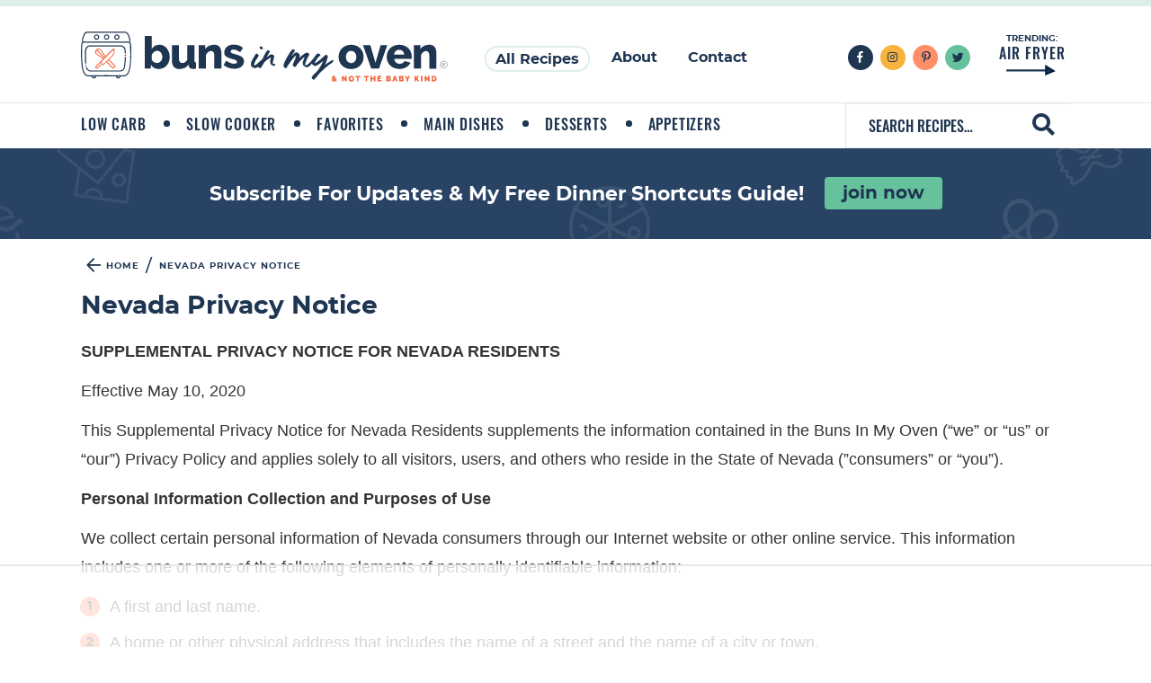

--- FILE ---
content_type: text/html
request_url: https://api.intentiq.com/profiles_engine/ProfilesEngineServlet?at=39&mi=10&dpi=936734067&pt=17&dpn=1&iiqidtype=2&iiqpcid=81dd97d5-cf75-4510-b4a0-a46672c65ed2&iiqpciddate=1769223052543&pcid=e9a0bede-9783-4b15-b096-1bb989707705&idtype=3&gdpr=0&japs=false&jaesc=0&jafc=0&jaensc=0&jsver=0.33&testGroup=A&source=pbjs&ABTestingConfigurationSource=group&abtg=A&vrref=https%3A%2F%2Fwww.bunsinmyoven.com
body_size: 56
content:
{"abPercentage":97,"adt":1,"ct":2,"isOptedOut":false,"data":{"eids":[]},"dbsaved":"false","ls":true,"cttl":86400000,"abTestUuid":"g_afd2e631-1ace-41c5-83f1-7aa61b6b3b30","tc":9,"sid":-763619228}

--- FILE ---
content_type: text/plain
request_url: https://rtb.openx.net/openrtbb/prebidjs
body_size: -84
content:
{"id":"9f1043cd-89ff-4ff0-93bc-1c0c5f3eb6f9","nbr":0}

--- FILE ---
content_type: image/svg+xml
request_url: https://www.bunsinmyoven.com/wp-content/themes/once-coupled-buns-in-my-oven/assets/images/background-pasta.svg
body_size: 278
content:
<svg height="82.889" viewBox="0 0 101.751 82.889" width="101.751" xmlns="http://www.w3.org/2000/svg"><g style="opacity:.091;fill:none;stroke:#fff;stroke-linecap:round;stroke-miterlimit:10;stroke-width:4" transform="matrix(.93969262 -.34202014 .34202014 .93969262 2.574 31.224)"><path d="m4.458 6.79a18.671 18.671 0 0 1 21.71.285c2.244 1.707 4.083 3.911 6.245 5.725s4.829 4.5 7.616 4.284c4.01-.309 6.922-5.055 9.892-7.832a34.474 34.474 0 0 1 22.768-9.252c1.793-.028 4.147.632 4.174 2.469.027 1.919-2.71 3.1-2.431 5 .367 2.5 5.05 1.887 5.578 4.358.447 2.087-2.754 3.487-2.54 5.613.161 1.6 2.039 2.236 3.537 2.711s3.238 1.8 2.645 3.291c-.475 1.192-2.11 1.376-2.877 2.4-.869 1.153-.293 2.838.487 4.056s1.78 2.466 1.689 3.919c-.086 1.4-3.567 3.757-3.854 5.128-.38 1.812 3.087 3.611 3.132 5.464.057 2.424-1.737 3.378-3.912 4.332a12.483 12.483 0 0 1 -6.99.511 28.878 28.878 0 0 1 -14.339-6.764c-2.132-1.866-4-4.052-6.31-5.687s-5.228-2.688-7.924-1.9c-2.711.794-4.6 3.218-6.524 5.328-6.7 7.339-16.256 12.193-26.066 12.016a4.311 4.311 0 0 1 -3.171-1 3.329 3.329 0 0 1 -.19-3.774 9.456 9.456 0 0 1 2.808-2.8c-2.192-.7-4.408-1.936-5.372-4.07s.007-5.223 2.262-5.666a10.462 10.462 0 0 1 -3.286-2.435 3.716 3.716 0 0 1 -.622-3.89c.687-1.308 2.4-1.994 2.633-3.46.447-2.818-4.626-3.35-5.181-6.15-.282-1.433.806-2.762 1.942-3.646s2.472-1.664 3.054-3c1.139-2.614-2.348-2.731-.908-5.251"/><path d="m1.269.132a25.536 25.536 0 0 1 11.358 1.422c.374.136.806.362.827.76a1.039 1.039 0 0 1 -.441.75 23.085 23.085 0 0 1 -13.013 5.876" transform="translate(27.337 23.269)"/><path d="m12.184 8.807a25.549 25.549 0 0 1 -11.356-1.421c-.374-.138-.806-.364-.828-.761a1.041 1.041 0 0 1 .441-.751 23.069 23.069 0 0 1 13.014-5.874" transform="translate(42.263 19.684)"/></g></svg>

--- FILE ---
content_type: text/plain
request_url: https://rtb.openx.net/openrtbb/prebidjs
body_size: -225
content:
{"id":"03e78c5f-38a3-4aa5-98ce-3b9d01daea0c","nbr":0}

--- FILE ---
content_type: image/svg+xml
request_url: https://www.bunsinmyoven.com/wp-content/themes/once-coupled-buns-in-my-oven/assets/images/cta-arrow.svg
body_size: -236
content:
<svg height="11.537" viewBox="0 0 52.633 11.537" width="52.633" xmlns="http://www.w3.org/2000/svg"><g stroke-miterlimit="10" stroke-width="2"><path d="m0 6.111h42.566" fill="none" stroke="#1f3652"/><path d="m0 0 7.9 4.872-7.9 3.36z" fill="#1f3652" stroke="#031d3c" transform="translate(42.566 1.792)"/></g></svg>

--- FILE ---
content_type: text/plain; charset=UTF-8
request_url: https://at.teads.tv/fpc?analytics_tag_id=PUB_17002&tfpvi=&gdpr_consent=&gdpr_status=22&gdpr_reason=220&ccpa_consent=&sv=prebid-v1
body_size: 56
content:
Yzk4NGVjODMtMTBhMy00ZGNhLTg4ZjEtYmQ3Zjg1NjdkMDE0Iy04LTQ=